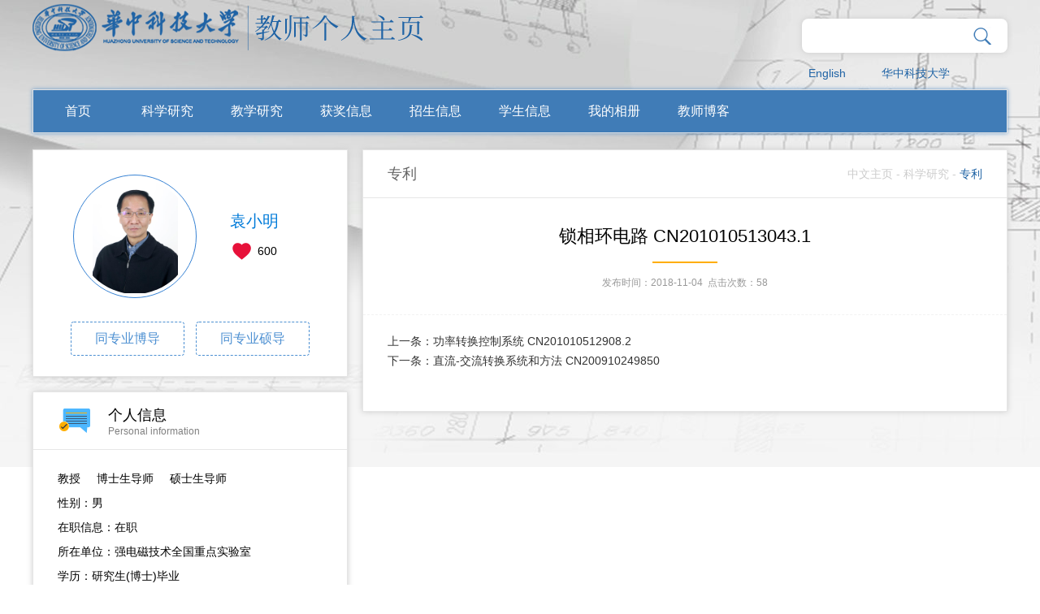

--- FILE ---
content_type: text/html
request_url: http://faculty.hust.edu.cn/yuanxiaoming/zh_CN/zlcg/1327137/content/3036.htm
body_size: 5634
content:
<!DOCTYPE html>
<html>
<head><meta name="renderer" content="webkit"><meta http-equiv="X-UA-COMPATIBLE" content="IE=edge,chrome=1"/>
    <meta charset="UTF-8">
    <meta http-equiv="X-UA-Compatible" content="IE=edge" />
    <meta name="renderer" content="webkit">
    <title>华中科技大学主页平台管理系统 袁小明--中文主页-- 锁相环电路	CN201010513043.1</title><META Name="keywords" Content="袁小明,XIAO MING YUAN" />
<META Name="description" Content="袁小明,YUAN XIAO MING,华中科技大学主页平台管理系统,华中科技大学,个人主页, 锁相环电路	CN201010513043.1袁小明,XIAO MING YUAN" />
<META Name="format-detection" Content="telephone=no" />

    <link rel="stylesheet" type="text/css" href="/_ts/gkzwmb/css/index.Cn.css" />
     <script language="javascript" src="/system/resource/js/jquery/jquery-latest.min.js"></script>
    <!-- HTML5 shim and Respond.js IE8 support of HTML5 elements and media queries -->
    <!--[if lt IE 9]>
      <script src="/_ts/gkzwmb/js/html5shiv.min.js"></script>
      <script src="/_ts/gkzwmb/js/respond.min.js"></script>
    <![endif]-->
<!--Announced by Visual SiteBuilder 9-->
<link rel="stylesheet" type="text/css" href="/_ts/gkzwmb/_sitegray/_sitegray_d.css" />
<script language="javascript" src="/_ts/gkzwmb/_sitegray/_sitegray.js"></script>
<!-- CustomerNO:7765626265723230747f465453525742000000054156 -->
<link rel="stylesheet" type="text/css" href="/gkzwmb/common/content.vsb.css" />
<script type="text/javascript" src="/system/resource/js/vsbscreen.min.js" id="_vsbscreen" ></script>
<script type="text/javascript" src="/system/resource/js/counter.js"></script>
<script type="text/javascript">_jsq_(1001,'/common/content.jsp',-1,1391600553)</script>
</head>
<body > <div style='width:0px;height:0px;overflow: hidden;'><img src=""  /></div>

    





<style type="text/css">

body{
            background-image:url(/_ts/gkzwmb/images/bg_top1.jpg) ; 
        background-repeat:no-repeat;
        background-position:top;
        
}
.wrapper{
    width:100%; 
    background:url(/_ts/gkzwmb/images/body_topbg.png) top center no-repeat; 
    min-height:800px; 
    background-size:100% 100%;
    filter: progid:DXImageTransform.Microsoft.AlphaImageLoader(src='/_ts/gkzwmb/images/bg_top1.jpg',sizingMethod='scale');
}
</style>
    <div class="mainCont">
        <!--header S-->
        <div class="dft-header">
            <div class="topbar clearfix">
                <div class="user-opr clearfix">
                


<script language="javascript" src="/system/resource/tsites/com/search/tsitesearch.js"></script><script language="javascript" src="/system/resource/js/base64.js"></script><div class="srhbox">
<form action="/yuanxiaoming/zh_CN/search/1327137/search/result.htm" method="post" id="searchform354073" onsubmit="return (new TsiteSearch()).checkSearch('searchform354073','keyWord_temp');">

    <input type="hidden" name="tsites_search_content" id="tsites_search_content" value='' /><input type="hidden" name="_tsites_search_current_language_" id="_tsites_search_current_language_" value='zh_CN' />
     <input type="text" name="keyWord_temp" id="keyWord_temp" value="" class="txt hffinputtext"/> 

       <input class="btn" type="submit" value=""/>
</form>
 </div>

<div style="clear:both;"></div>

                


<script language="javascript" src="/system/resource/tsites/tsitesclick.js"></script>
     <div class="item lag"><a href="http://faculty.hust.edu.cn/yuanxiaoming/en/index.htm">English</a></div>

                    

<script> var _tsites_com_view_mode_type_=8;</script>
<div class="item"><a href="http://www.hust.edu.cn/"  target=_blank title="华中科技大学" >华中科技大学</a></div>

                    
                </div>
                




<script> var _tsites_com_view_mode_type_=8;</script>
<div class="logo" style="float: left;"><a target="_blank" href="http://faculty.hust.edu.cn"><img border="0" src="/_resources/group1/M00/00/10/rBAGRV8CDr-AeFVmAAA7EN17sME589.png" title="华中科技大学主页平台管理系统" /></a></div>
            </div>
            <!--nav-->
            <div class="navBar clearfix">
                


            <ul class="navbox clearfix"  id="MenuBar1" style="width:1136px;overflow: hidden;height:52px">
 <li   ><h3><a href="/yuanxiaoming/zh_CN/index/1327129/list/index.htm" >首页</a></h3>
                </li>

 <li   class="fNiv"   ><h3><a href="/yuanxiaoming/zh_CN/zhym/1327131/list/index.htm" >科学研究</a></h3>
                  <ul class="dropdown"><em></em>
                        <div class="dropwrap">
                         <li class="item"><h2><a href="/yuanxiaoming/zh_CN/yjgk/1327133/list/index.htm">· 研究领域</a></h2></li>
                         <li class="item"><h2><a href="/yuanxiaoming/zh_CN/lwcg/1327135/list/index.htm">· 论文成果</a></h2></li>
                         <li class="item"><h2><a href="/yuanxiaoming/zh_CN/zlcg/1327137/list/index.htm">· 专利</a></h2></li>
                         <li class="item"><h2><a href="/yuanxiaoming/zh_CN/zzcg/1327139/list/index.htm">· 著作成果</a></h2></li>
                         <li class="item"><h2><a href="/yuanxiaoming/zh_CN/kyxm/1327141/list/index.htm">· 科研项目</a></h2></li>
                    </div> 
                     </ul>
                </li>

 <li   ><h3><a href="/yuanxiaoming/zh_CN/zhym/1327143/list/index.htm" >教学研究</a></h3>
                </li>

 <li   ><h3><a href="/yuanxiaoming/zh_CN/hjxx/1327152/list/index.htm" >获奖信息</a></h3>
                </li>

 <li   ><h3><a href="/yuanxiaoming/zh_CN/zsxx/1327154/list/index.htm" >招生信息</a></h3>
                </li>

 <li   ><h3><a href="/yuanxiaoming/zh_CN/xsxx/1327156/list/index.htm" >学生信息</a></h3>
                </li>

 <li   ><h3><a href="/yuanxiaoming/zh_CN/img/1327158/list/index.htm" >我的相册</a></h3>
                </li>

 <li   ><h3><a href="/yuanxiaoming/zh_CN/article/1327160/list/index.htm" >教师博客</a></h3>
                </li>

      <li class="fNiv" id="MenuBar2" style="float: right;display:none" ><h3><a href="#">更多</a></h3>
                <ul class="dropdown" ><em></em>
                   <div class="dropwrap" id="MenuBar3">
                   </div>
                </ul>
       </li>
</ul>
     <script type="text/javascript">
jQuery(document).ready(function(){
    var totalwidth = 1136-110;
    var allliwidth = 0;
    var othernavary = new Array();
    var MenuBar3 = jQuery("#MenuBar3");
    var MenuBar1 = jQuery("#MenuBar1");
    var navliobjlist =  jQuery("#MenuBar1 > li");
    
    for(var i=0;i<navliobjlist.length-1;i++)
    {
        var liobj = navliobjlist.get(i);
        if(liobj)
        {
            var jliobj = jQuery(liobj);
            var liwidth = jliobj.width();
            allliwidth+=liwidth+10;
            if(allliwidth>=totalwidth && (i!=navliobjlist.length-1))
            {
                var templiobj = jliobj[0];      
                othernavary.push(templiobj);
                MenuBar1[0].removeChild(jliobj[0]);
            }
        }
    }
    if(allliwidth>totalwidth)
    {
    jQuery("#MenuBar2").css("display","");
    for(var i=0;i<othernavary.length;i++)
    {
        var tempotherli = jQuery(othernavary[i]);   
        var sobli  = jQuery("<li class='item'></li>");
        var soblih2  = jQuery("<h2></h2>");
        var sonh2a = jQuery("<a></a>").attr({"href": tempotherli.find("h3 > a").attr("href")}).append(tempotherli.find("h3 > a").html());
        soblih2.append(sonh2a);
        var soblidiv  = jQuery("<div class='drop2'></div>");
        
        //循环取出所有的二级，然后循环生成p标签和a标签。放入
        var number = tempotherli.find("h2 > a").length;
        for(var j=0;j<number;j++)
        {
            var sonp = jQuery("<p></p>");
            var sona = jQuery("<a></a>").attr({"href": tempotherli.find("h2 > a").eq(j).attr("href")}).append(tempotherli.find("h2 > a").eq(j).html());
            sonp.append(sona);
            soblidiv.append(sonp);
        }
        sobli.append(soblih2);
        if(!number<1)
        {
            sobli.append(soblidiv);
        }
        
            
        MenuBar3.append(sobli);
    }}

jQuery("#MenuBar1").css("overflow","");
});
</script> 







                
                
            </div>
        </div>      
        <!--header E-->
        
        <!--个人主页-->
        <div class="dft-main clearfix">
            
            <div class="dft-side">
                <!--教师个人-->
                <div class="blockwhite JS-display">
                    <div class="js-top clearfix">
                        

<div class="photowrap">
                            <div class="img"><span><img id="u_u6_30696pic" border="0" /></span></div>
                        </div><script language="javascript" src="/system/resource/tsites/imagescale.js"></script>
<script type="text/javascript"> 
 var u_u6_pic = new ImageScale("u_u6_",140,140,true,true);u_u6_pic.addimg("/_resources/group1/M00/00/08/rBAGRl8CDfyAZyjmAABry2qDpOY408.jpg?randomid=1768407835543","","袁小明","30696");
</script>

                        <div class="info"><h2>袁小明</h2><script> var _tsites_com_view_mode_type_=8;</script>
<script language="javascript" src="/system/resource/tsites/tsitesencrypt.js"></script>
                        <div class="like"><i class="ico" src="/_ts/gkzwmb/images/ico_index.png" id="_parise_imgobj_u8"></i><span id="_parise_obj_u8"></span></div><script language="javascript" src="/system/resource/tsites/TsitesPraiseUtil.js"></script>
<script> var _TsitesPraiseUtil_u8= new TsitesPraiseUtil();_TsitesPraiseUtil_u8.setParam({'nodeid':'_parise_obj_u8','iscanclickidobj':'iscanclick_parise_obj_u8','pdtype':'0','imageid':'_parise_imgobj_u8','apptype':'index','basenum':'0','uid':'30696','homepageid':83989,'limttype':'allpage','limithour':24,'contentid':3036});</script>

                        </div>
                    </div>
                      <div class="btns clearfix">
           <a href="/yuanxiaoming/zh_CN/tzybd/1327137/list/index.htm" >同专业博导</a>
            <a href="/yuanxiaoming/zh_CN/tzysd/1327137/list/index.htm">同专业硕导</a>
     
    </div>

                </div>
                <!--个人信息-->
 <div class="blockwhite Psl-info">
                    <div class="title clearfix">
                        <i class="ico ico-1"></i>
                        <div class="info"><h2>个人信息</h2><p>Personal information</p></div>
                    </div>
                    <div class="cont">
<p>
<!--个人信息--> 教授&nbsp;&nbsp;&nbsp;&nbsp;<!--职称-->
博士生导师&nbsp;&nbsp;&nbsp;&nbsp;
    硕士生导师
</br>

<p>
性别：男
</p>

<p>
在职信息：在职
</p>


<p>
所在单位：强电磁技术全国重点实验室
</p>

<p>
学历：研究生(博士)毕业
</p>

<p>
学位：工学博士学位
</p>

<p>
毕业院校：圣卡特琳娜联邦大学（巴西）
</p>



学科：电力系统及其自动化<br/>电力电子与电力传动<br/>



<script> var _tsites_com_view_mode_type_=8;</script>



曾获荣誉：<br>
2017&nbsp;&nbsp;&nbsp;&nbsp;GE可再生能源发电故障穿越技术、虚拟同步发电技术的发明人，是变流器比例谐振控制技术的奠基人。率先倡导电力电子化电力系统安全稳定问题的研究，初步建立了多尺度建模、分析和控制的理论体系。  截止2017年发表SCI和EI检索的学术论文60余篇，包括IEEE Transactions 18篇。一篇获得1999年IEEE 工业应用年会（IAS）最佳论文一等奖。<br>


</p></div></div>
                
            </div>
            <!--side-->
            <div class="dft-content clearfix">
                <div class="mctBox">
                    <div class="title clearfix">
                        
<h2>专利</h2>
                        




<div class="local">
                   <a href="/yuanxiaoming/zh_CN/index.htm" >中文主页</a>
               - 
                <a href="/yuanxiaoming/zh_CN/zhym/1327131/list/index.htm" >科学研究</a>
               - 
                <a href="/yuanxiaoming/zh_CN/zlcg/1327137/list/index.htm"  style="    color: #1f63a5;">专利</a>
</div>
                    </div>
                    <div>
<script language="javascript" src="/system/resource/tsites/tsitesdownloadclick.js"></script>
<script> var _tsites_com_view_mode_type_=8;</script>
  
  <div class="zw-article">
      <div class="tt"> 锁相环电路	CN201010513043.1</div>
     <div class="line"></div>
      <div class="other"><if showpubtime!="">发布时间：2018-11-04</if>&nbsp;&nbsp;点击次数：<span  id=zlcg_u15_0B4AD80AC930448FB041C511B0BDBBB7></span></div>
         <div class="atccont">
          
        <p>
         
         
         
         
         
         
         
         
         
         
         
         
         
         
         
         
         
         
        </p>
         </div>
 </div>



 <div class="zw-prevnext">
                        <ul>
                            <li><a href="/yuanxiaoming/zh_CN/zlcg/1327137/content/3037.htm#zlcg" class="clearfix">
                                <span>上一条：</span>
                                <p>功率转换控制系统	CN201010512908.2</p>
                            </a></li>
                            <li><a href="/yuanxiaoming/zh_CN/zlcg/1327137/content/3035.htm#zlcg" class="clearfix">
                                <span>下一条：</span>
                                <p>直流-交流转换系统和方法	CN200910249850</p>
                            </a></li>
                        </ul>
                    </div>

<script type='text/javascript' defer=true>(new TsitesDownloadClickUtil()).getDownloadClicks('u15','30696','zlcg','');</script>
<script type='text/javascript'>(new TsitesClickUtil()).updateAndGetClick('zlcg_u15_0B4AD80AC930448FB041C511B0BDBBB7',0,'30696','zlcg','zh_CN','0B4AD80AC930448FB041C511B0BDBBB7','6779D595B20A4703A55F32384AC07AE2')</script>

<script type="text/javascript"> 
 var u_u15_pic = new ImageScale("u_u15_",240,160,true,true);
</script>
</div>

                </div>
            </div>
            <!--content-->
        </div>
        
        
    </div>
    <!--footer S-->
    <div class="footer">
        <div class="dft-footer">
            <div class="wrap">
                


<p>地址：湖北省武汉市洪山区珞喻路1037号 邮政编码：430074</p>
                <p>
                
访问量：<span id="u17_click"></span><script  type='text/javascript'>jQuery(document).ready(function(){(new TsitesClickUtil()).getHomepageClickByType(document.getElementById('u17_click'),0,10,'teacher','30696','F66EACF3E3CB4D01A284CCF6285CADAE');})</script>

                <script language="javascript" src="/system/resource/tsites/latestupdatetime.js"></script>
|<!-- 开通时间：<span id="u18_opentime_year"></span>-<span id="u18_opentime_month"></span>-<span id="u18_opentime_day"></span>--><script>(new TsitesLatestUpdate()).getTeacherHomepageLatestUpdateTime(document.getElementById('u18_latestupdatetime_year'),document.getElementById('u18_latestupdatetime_month'),document.getElementById('u18_latestupdatetime_day'),'354089','30696','F66EACF3E3CB4D01A284CCF6285CADAE',0,false,1391600553);</script>
<script>(new TsitesLatestUpdate()).getTeacherHomepageOpenTime(document.getElementById('u18_opentime_year'),document.getElementById('u18_opentime_month'),document.getElementById('u18_opentime_day'),'354089','30696','F66EACF3E3CB4D01A284CCF6285CADAE',0,false,1391600553);</script>

<!-- | 最后更新时间：<span id="u19_latestupdatetime_year"></span>-<span id="u19_latestupdatetime_month"></span>-<span id="u19_latestupdatetime_day"></span>--><script>(new TsitesLatestUpdate()).getTeacherHomepageLatestUpdateTime(document.getElementById('u19_latestupdatetime_year'),document.getElementById('u19_latestupdatetime_month'),document.getElementById('u19_latestupdatetime_day'),'354130','30696','F66EACF3E3CB4D01A284CCF6285CADAE',0,false,1391600553);</script>
<script>(new TsitesLatestUpdate()).getTeacherHomepageOpenTime(document.getElementById('u19_opentime_year'),document.getElementById('u19_opentime_month'),document.getElementById('u19_opentime_day'),'354130','30696','F66EACF3E3CB4D01A284CCF6285CADAE',0,false,1391600553);</script>

                
        <a href="javascript:void(0);" title="手机版" onclick="_vsb_multiscreen.setDevice('mobile')">手机版</a>

                </p>
            </div>
            

<!-- 下面这个div是二维码容器,ID不能变-->
<div class="cont">
                        <div class="scanbox" id="outputu21">
                          
                        </div>
                    </div>

<!-- 下面是生成二维码调用的JS，不要动-->

<script src="/system/resource/qrcode/js/jquery.qrcode.js"></script>
<script src="/system/resource/qrcode/js/qrcode.js"></script>
<script>
var codeInfo = "" ==""? window.location.href:"";
jQuery(function(){
    jQuery('#outputu21').qrcode({
        text:codeInfo,
        render: !!document.createElement('canvas').getContext?"canvas":"table",//设置渲染方式  
        width: 90,     //设置宽度  
        height: 90,     //设置高度  
        correctLevel: 2,//纠错等级  
        background: "#ffffff",//背景颜色  
        foreground: "#000000",//前景颜色  
        logo:"/_resources/group1/M00/00/02/rBAGRV8CDYmAY_PzAAAJ6pa8nio199.png"//图像logo
    });
})
</script>
            <div style="clear:both;"></div>
        </div>
    </div>
    <!--footer E-->

<script src="/_ts/gkzwmb/js/mthis.js" type="text/javascript" charset="utf-8"></script>
</body>
</html>


--- FILE ---
content_type: text/html;charset=UTF-8
request_url: http://faculty.hust.edu.cn/system/resource/tsites/praise.jsp
body_size: 14
content:
{"praise":600}

--- FILE ---
content_type: text/html;charset=UTF-8
request_url: http://faculty.hust.edu.cn/system/resource/tsites/click.jsp
body_size: 25
content:
{"click":58,"dayclick":1}

--- FILE ---
content_type: text/html;charset=UTF-8
request_url: http://faculty.hust.edu.cn/system/resource/tsites/latestupdatetime.jsp
body_size: 62
content:
{"lastedtime":"2026-01-08&CST1","year":2026,"month":1,"day":8}

--- FILE ---
content_type: text/html;charset=UTF-8
request_url: http://faculty.hust.edu.cn/system/resource/tsites/latestupdatetime.jsp
body_size: 61
content:
{"opendate":"2018-09-12&CST9","year":2018,"month":9,"day":12}

--- FILE ---
content_type: text/html;charset=UTF-8
request_url: http://faculty.hust.edu.cn/system/resource/tsites/latestupdatetime.jsp
body_size: 61
content:
{"opendate":"2018-09-12&CST9","year":2018,"month":9,"day":12}

--- FILE ---
content_type: text/html;charset=UTF-8
request_url: http://faculty.hust.edu.cn/system/resource/tsites/click.jsp
body_size: 22
content:
{"click":"0000092894"}